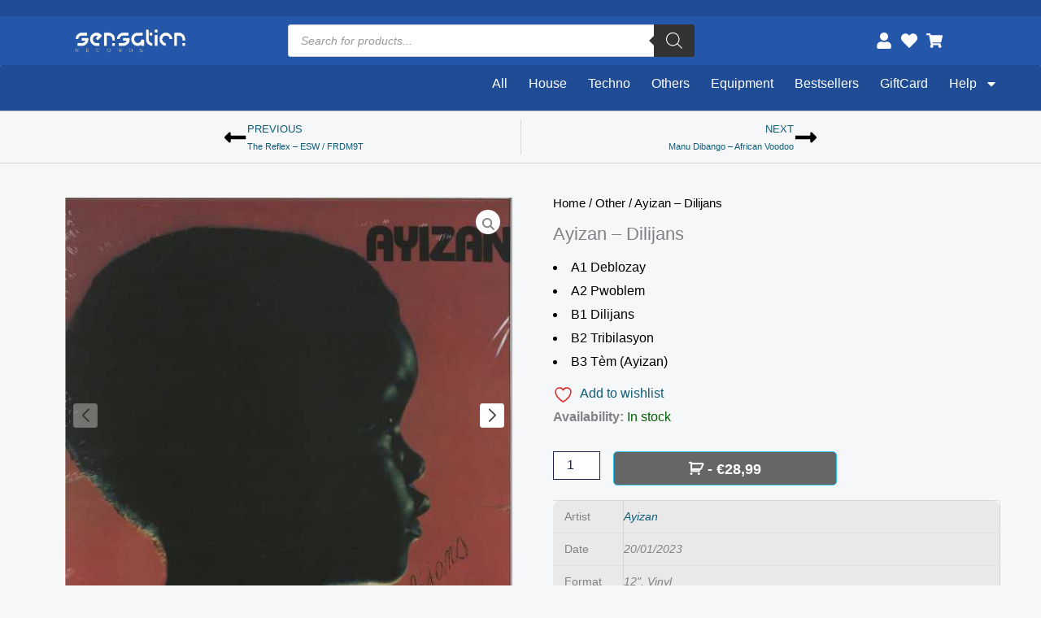

--- FILE ---
content_type: text/css
request_url: https://sensationrecords.com/wp-content/uploads/elementor/css/post-3049.css?ver=1769022476
body_size: 103
content:
.elementor-kit-3049{--e-global-color-primary:#6EC1E4;--e-global-color-secondary:#54595F;--e-global-color-text:#7A7A7A;--e-global-color-accent:#61CE70;--e-global-color-b6b4b16:#FFFFFF;--e-global-typography-primary-font-weight:600;--e-global-typography-secondary-font-weight:400;--e-global-typography-text-font-weight:400;--e-global-typography-accent-font-weight:500;--e-global-typography-069c60f-font-family:"Trebuchet MS";--e-global-typography-d751fcf-font-family:"Georgia";--e-global-typography-d751fcf-font-size:29px;--e-global-typography-d751fcf-font-weight:600;--e-global-typography-d751fcf-line-height:67px;--e-global-typography-d751fcf-letter-spacing:1.7px;--e-global-typography-d751fcf-word-spacing:10px;--e-global-typography-c24edbc-font-family:"Verdana";--e-global-typography-c24edbc-font-size:25px;--e-global-typography-c24edbc-font-weight:400;--e-global-typography-02f93e8-font-family:"Tahoma";--e-global-typography-98b826d-font-family:"Arial";--e-global-typography-98b826d-font-weight:100;--e-global-typography-98b826d-font-style:normal;}.elementor-kit-3049 e-page-transition{background-color:#FFBC7D;}.elementor-section.elementor-section-boxed > .elementor-container{max-width:1200px;}.e-con{--container-max-width:1200px;}.elementor-widget:not(:last-child){--kit-widget-spacing:15px;}.elementor-element{--widgets-spacing:15px 15px;--widgets-spacing-row:15px;--widgets-spacing-column:15px;}{}h1.entry-title{display:var(--page-title-display);}@media(max-width:1024px){.elementor-section.elementor-section-boxed > .elementor-container{max-width:1024px;}.e-con{--container-max-width:1024px;}}@media(max-width:767px){.elementor-section.elementor-section-boxed > .elementor-container{max-width:767px;}.e-con{--container-max-width:767px;}}

--- FILE ---
content_type: text/css
request_url: https://sensationrecords.com/wp-content/uploads/elementor/css/post-45124.css?ver=1769022476
body_size: 1740
content:
.elementor-45124 .elementor-element.elementor-element-2226758{--display:flex;--overlay-opacity:0.5;}.elementor-45124 .elementor-element.elementor-element-2226758:not(.elementor-motion-effects-element-type-background), .elementor-45124 .elementor-element.elementor-element-2226758 > .elementor-motion-effects-container > .elementor-motion-effects-layer{background-color:#1F4C94;}.elementor-45124 .elementor-element.elementor-element-2226758::before, .elementor-45124 .elementor-element.elementor-element-2226758 > .elementor-background-video-container::before, .elementor-45124 .elementor-element.elementor-element-2226758 > .e-con-inner > .elementor-background-video-container::before, .elementor-45124 .elementor-element.elementor-element-2226758 > .elementor-background-slideshow::before, .elementor-45124 .elementor-element.elementor-element-2226758 > .e-con-inner > .elementor-background-slideshow::before, .elementor-45124 .elementor-element.elementor-element-2226758 > .elementor-motion-effects-container > .elementor-motion-effects-layer::before{--background-overlay:'';}.elementor-45124 .elementor-element.elementor-element-ffd2f1c{width:100%;max-width:100%;text-align:center;}.elementor-45124 .elementor-element.elementor-element-ffd2f1c.elementor-element{--align-self:center;}.elementor-45124 .elementor-element.elementor-element-ffd2f1c .elementor-heading-title{font-size:15px;-webkit-text-stroke-color:#000;stroke:#000;text-shadow:0px 0px 0px rgba(0,0,0,0.3);color:#FFFFFF;}.elementor-45124 .elementor-element.elementor-element-92c8a66{--display:flex;--flex-direction:row;--container-widget-width:initial;--container-widget-height:100%;--container-widget-flex-grow:1;--container-widget-align-self:stretch;--flex-wrap-mobile:wrap;--gap:0px 0px;--row-gap:0px;--column-gap:0px;}.elementor-45124 .elementor-element.elementor-element-92c8a66:not(.elementor-motion-effects-element-type-background), .elementor-45124 .elementor-element.elementor-element-92c8a66 > .elementor-motion-effects-container > .elementor-motion-effects-layer{background-color:#2457AA;}.elementor-45124 .elementor-element.elementor-element-bb2d21c{--display:flex;--flex-direction:column;--container-widget-width:100%;--container-widget-height:initial;--container-widget-flex-grow:0;--container-widget-align-self:initial;--flex-wrap-mobile:wrap;--padding-top:0px;--padding-bottom:0px;--padding-left:0px;--padding-right:0px;}.elementor-45124 .elementor-element.elementor-element-2949410{margin:4px 0px calc(var(--kit-widget-spacing, 0px) + 0px) 0px;}.elementor-45124 .elementor-element.elementor-element-2949410 img{width:70%;}.elementor-45124 .elementor-element.elementor-element-7f0d145{--display:flex;--flex-direction:column;--container-widget-width:100%;--container-widget-height:initial;--container-widget-flex-grow:0;--container-widget-align-self:initial;--flex-wrap-mobile:wrap;--padding-top:0px;--padding-bottom:0px;--padding-left:0px;--padding-right:0px;}.elementor-45124 .elementor-element.elementor-element-c636001 > .elementor-widget-container{padding:0px 0px 0px 47px;}.elementor-45124 .elementor-element.elementor-element-e03e626{--display:flex;}.elementor-45124 .elementor-element.elementor-element-9fafafd.elementor-element{--align-self:flex-end;}.elementor-45124 .elementor-element.elementor-element-9fafafd .elementor-icon-list-items:not(.elementor-inline-items) .elementor-icon-list-item:not(:last-child){padding-block-end:calc(15px/2);}.elementor-45124 .elementor-element.elementor-element-9fafafd .elementor-icon-list-items:not(.elementor-inline-items) .elementor-icon-list-item:not(:first-child){margin-block-start:calc(15px/2);}.elementor-45124 .elementor-element.elementor-element-9fafafd .elementor-icon-list-items.elementor-inline-items .elementor-icon-list-item{margin-inline:calc(15px/2);}.elementor-45124 .elementor-element.elementor-element-9fafafd .elementor-icon-list-items.elementor-inline-items{margin-inline:calc(-15px/2);}.elementor-45124 .elementor-element.elementor-element-9fafafd .elementor-icon-list-items.elementor-inline-items .elementor-icon-list-item:after{inset-inline-end:calc(-15px/2);}.elementor-45124 .elementor-element.elementor-element-9fafafd .elementor-icon-list-icon i{color:#FFFFFF;transition:color 0.3s;}.elementor-45124 .elementor-element.elementor-element-9fafafd .elementor-icon-list-icon svg{fill:#FFFFFF;transition:fill 0.3s;}.elementor-45124 .elementor-element.elementor-element-9fafafd{--e-icon-list-icon-size:20px;--icon-vertical-offset:0px;}.elementor-45124 .elementor-element.elementor-element-9fafafd .elementor-icon-list-icon{padding-inline-end:6px;}.elementor-45124 .elementor-element.elementor-element-9fafafd .elementor-icon-list-text{transition:color 0.3s;}.elementor-45124 .elementor-element.elementor-element-8202bd4{--display:flex;border-style:solid;--border-style:solid;border-width:0px 0px 1px 0px;--border-top-width:0px;--border-right-width:0px;--border-bottom-width:1px;--border-left-width:0px;border-color:#CFCFCF;--border-color:#CFCFCF;--border-radius:1px 1px 1px 1px;--padding-top:0px;--padding-bottom:10px;--padding-left:0px;--padding-right:0px;}.elementor-45124 .elementor-element.elementor-element-8202bd4:not(.elementor-motion-effects-element-type-background), .elementor-45124 .elementor-element.elementor-element-8202bd4 > .elementor-motion-effects-container > .elementor-motion-effects-layer{background-color:#1F4C94;}.elementor-45124 .elementor-element.elementor-element-1538bb0 .elementor-menu-toggle{margin:0 auto;}.elementor-45124 .elementor-element.elementor-element-1538bb0 .elementor-nav-menu--main .elementor-item{color:#FFFFFF;fill:#FFFFFF;padding-left:13px;padding-right:13px;}.elementor-45124 .elementor-element.elementor-element-1538bb0 .elementor-nav-menu--main .elementor-item:hover,
					.elementor-45124 .elementor-element.elementor-element-1538bb0 .elementor-nav-menu--main .elementor-item.elementor-item-active,
					.elementor-45124 .elementor-element.elementor-element-1538bb0 .elementor-nav-menu--main .elementor-item.highlighted,
					.elementor-45124 .elementor-element.elementor-element-1538bb0 .elementor-nav-menu--main .elementor-item:focus{color:#F7F7F7;fill:#F7F7F7;}.elementor-45124 .elementor-element.elementor-element-1538bb0 .elementor-nav-menu--main:not(.e--pointer-framed) .elementor-item:before,
					.elementor-45124 .elementor-element.elementor-element-1538bb0 .elementor-nav-menu--main:not(.e--pointer-framed) .elementor-item:after{background-color:#FFFFFF;}.elementor-45124 .elementor-element.elementor-element-1538bb0 .e--pointer-framed .elementor-item:before,
					.elementor-45124 .elementor-element.elementor-element-1538bb0 .e--pointer-framed .elementor-item:after{border-color:#FFFFFF;}.elementor-45124 .elementor-element.elementor-element-1538bb0 div.elementor-menu-toggle{color:#FFFFFF;}.elementor-45124 .elementor-element.elementor-element-1538bb0 div.elementor-menu-toggle svg{fill:#FFFFFF;}.elementor-45124 .elementor-element.elementor-element-c2ff60a{--display:flex;--flex-direction:row;--container-widget-width:initial;--container-widget-height:100%;--container-widget-flex-grow:1;--container-widget-align-self:stretch;--flex-wrap-mobile:wrap;--gap:0px 0px;--row-gap:0px;--column-gap:0px;}.elementor-45124 .elementor-element.elementor-element-c2ff60a:not(.elementor-motion-effects-element-type-background), .elementor-45124 .elementor-element.elementor-element-c2ff60a > .elementor-motion-effects-container > .elementor-motion-effects-layer{background-color:#2457AA;}.elementor-45124 .elementor-element.elementor-element-b71d6d8{--display:flex;--flex-direction:column;--container-widget-width:100%;--container-widget-height:initial;--container-widget-flex-grow:0;--container-widget-align-self:initial;--flex-wrap-mobile:wrap;--padding-top:0px;--padding-bottom:0px;--padding-left:0px;--padding-right:0px;}.elementor-45124 .elementor-element.elementor-element-44e0172 img{width:42%;}.elementor-45124 .elementor-element.elementor-element-1d8b827{--display:flex;--flex-direction:column;--container-widget-width:100%;--container-widget-height:initial;--container-widget-flex-grow:0;--container-widget-align-self:initial;--flex-wrap-mobile:wrap;}.elementor-45124 .elementor-element.elementor-element-75a2a74.elementor-element{--align-self:center;}.elementor-45124 .elementor-element.elementor-element-75a2a74 .elementor-icon-list-items:not(.elementor-inline-items) .elementor-icon-list-item:not(:last-child){padding-block-end:calc(17px/2);}.elementor-45124 .elementor-element.elementor-element-75a2a74 .elementor-icon-list-items:not(.elementor-inline-items) .elementor-icon-list-item:not(:first-child){margin-block-start:calc(17px/2);}.elementor-45124 .elementor-element.elementor-element-75a2a74 .elementor-icon-list-items.elementor-inline-items .elementor-icon-list-item{margin-inline:calc(17px/2);}.elementor-45124 .elementor-element.elementor-element-75a2a74 .elementor-icon-list-items.elementor-inline-items{margin-inline:calc(-17px/2);}.elementor-45124 .elementor-element.elementor-element-75a2a74 .elementor-icon-list-items.elementor-inline-items .elementor-icon-list-item:after{inset-inline-end:calc(-17px/2);}.elementor-45124 .elementor-element.elementor-element-75a2a74 .elementor-icon-list-icon i{color:#FFFFFF;transition:color 0.3s;}.elementor-45124 .elementor-element.elementor-element-75a2a74 .elementor-icon-list-icon svg{fill:#FFFFFF;transition:fill 0.3s;}.elementor-45124 .elementor-element.elementor-element-75a2a74{--e-icon-list-icon-size:23px;--icon-vertical-offset:0px;}.elementor-45124 .elementor-element.elementor-element-75a2a74 .elementor-icon-list-text{transition:color 0.3s;}.elementor-45124 .elementor-element.elementor-element-0d7ee40{--display:flex;}.elementor-45124 .elementor-element.elementor-element-877e734.elementor-element{--align-self:flex-end;}.elementor-45124 .elementor-element.elementor-element-877e734 .elementor-menu-toggle{margin:0 auto;}.elementor-45124 .elementor-element.elementor-element-877e734 .elementor-nav-menu .elementor-item{font-size:18px;font-weight:100;letter-spacing:0px;word-spacing:10px;}.elementor-45124 .elementor-element.elementor-element-877e734 .elementor-nav-menu--main .elementor-item:hover,
					.elementor-45124 .elementor-element.elementor-element-877e734 .elementor-nav-menu--main .elementor-item.elementor-item-active,
					.elementor-45124 .elementor-element.elementor-element-877e734 .elementor-nav-menu--main .elementor-item.highlighted,
					.elementor-45124 .elementor-element.elementor-element-877e734 .elementor-nav-menu--main .elementor-item:focus{color:#645659;fill:#645659;}.elementor-45124 .elementor-element.elementor-element-877e734{--e-nav-menu-divider-content:"";--e-nav-menu-divider-style:solid;--e-nav-menu-horizontal-menu-item-margin:calc( 0px / 2 );--nav-menu-icon-size:15px;}.elementor-45124 .elementor-element.elementor-element-877e734 .elementor-nav-menu--main .elementor-item{padding-left:8px;padding-right:8px;}.elementor-45124 .elementor-element.elementor-element-877e734 .elementor-nav-menu--main:not(.elementor-nav-menu--layout-horizontal) .elementor-nav-menu > li:not(:last-child){margin-bottom:0px;}.elementor-45124 .elementor-element.elementor-element-877e734 .elementor-nav-menu--dropdown a:hover,
					.elementor-45124 .elementor-element.elementor-element-877e734 .elementor-nav-menu--dropdown a:focus,
					.elementor-45124 .elementor-element.elementor-element-877e734 .elementor-nav-menu--dropdown a.elementor-item-active,
					.elementor-45124 .elementor-element.elementor-element-877e734 .elementor-nav-menu--dropdown a.highlighted{background-color:#787272;}.elementor-45124 .elementor-element.elementor-element-877e734 .elementor-nav-menu--dropdown .elementor-item, .elementor-45124 .elementor-element.elementor-element-877e734 .elementor-nav-menu--dropdown  .elementor-sub-item{font-family:"ADLaM Display", Sans-serif;font-weight:400;}.elementor-45124 .elementor-element.elementor-element-877e734 .elementor-nav-menu--dropdown{border-style:solid;border-width:1px 1px 1px 1px;border-color:#B3B4B5;}.elementor-45124 .elementor-element.elementor-element-877e734 .elementor-nav-menu--dropdown a{padding-left:10px;padding-right:10px;padding-top:5px;padding-bottom:5px;}.elementor-45124 .elementor-element.elementor-element-877e734 .elementor-nav-menu--dropdown li:not(:last-child){border-style:solid;border-color:#CFCFCF;border-bottom-width:1px;}.elementor-45124 .elementor-element.elementor-element-877e734 div.elementor-menu-toggle{color:#FFFFFF;}.elementor-45124 .elementor-element.elementor-element-877e734 div.elementor-menu-toggle svg{fill:#FFFFFF;}.elementor-45124 .elementor-element.elementor-element-a98d74f{--display:flex;--flex-direction:column;--container-widget-width:100%;--container-widget-height:initial;--container-widget-flex-grow:0;--container-widget-align-self:initial;--flex-wrap-mobile:wrap;--padding-top:0px;--padding-bottom:0px;--padding-left:0px;--padding-right:0px;}@media(max-width:1024px){.elementor-45124 .elementor-element.elementor-element-2949410 img{width:65%;}.elementor-45124 .elementor-element.elementor-element-9fafafd{--e-icon-list-icon-size:18px;--e-icon-list-icon-align:left;--e-icon-list-icon-margin:0 calc(var(--e-icon-list-icon-size, 1em) * 0.25) 0 0;}.elementor-45124 .elementor-element.elementor-element-877e734.elementor-element{--align-self:center;}.elementor-45124 .elementor-element.elementor-element-877e734 .elementor-nav-menu--main .elementor-item{padding-left:15px;padding-right:15px;}.elementor-45124 .elementor-element.elementor-element-877e734{--e-nav-menu-horizontal-menu-item-margin:calc( 0px / 2 );--nav-menu-icon-size:22px;}.elementor-45124 .elementor-element.elementor-element-877e734 .elementor-nav-menu--main:not(.elementor-nav-menu--layout-horizontal) .elementor-nav-menu > li:not(:last-child){margin-bottom:0px;}.elementor-45124 .elementor-element.elementor-element-877e734 .elementor-menu-toggle{border-width:2px;border-radius:0px;}}@media(min-width:768px){.elementor-45124 .elementor-element.elementor-element-bb2d21c{--width:20%;}.elementor-45124 .elementor-element.elementor-element-7f0d145{--width:50%;}.elementor-45124 .elementor-element.elementor-element-e03e626{--width:25%;}.elementor-45124 .elementor-element.elementor-element-8202bd4{--content-width:1200px;}.elementor-45124 .elementor-element.elementor-element-b71d6d8{--width:25%;}.elementor-45124 .elementor-element.elementor-element-1d8b827{--width:25%;}.elementor-45124 .elementor-element.elementor-element-a98d74f{--width:50%;}}@media(max-width:1024px) and (min-width:768px){.elementor-45124 .elementor-element.elementor-element-bb2d21c{--width:30%;}.elementor-45124 .elementor-element.elementor-element-e03e626{--width:20%;}}@media(max-width:767px){.elementor-45124 .elementor-element.elementor-element-ffd2f1c{width:100%;max-width:100%;text-align:center;}.elementor-45124 .elementor-element.elementor-element-ffd2f1c .elementor-heading-title{font-size:12px;-webkit-text-stroke-width:0px;stroke-width:0px;}.elementor-45124 .elementor-element.elementor-element-b71d6d8{--width:50%;--align-items:stretch;--container-widget-width:calc( ( 1 - var( --container-widget-flex-grow ) ) * 100% );--padding-top:0px;--padding-bottom:0px;--padding-left:0px;--padding-right:0px;}.elementor-45124 .elementor-element.elementor-element-b71d6d8.e-con{--align-self:flex-start;}.elementor-45124 .elementor-element.elementor-element-44e0172.elementor-element{--align-self:center;}.elementor-45124 .elementor-element.elementor-element-44e0172 img{width:60%;}.elementor-45124 .elementor-element.elementor-element-1d8b827{--width:40%;}.elementor-45124 .elementor-element.elementor-element-75a2a74{margin:-2px 0px calc(var(--kit-widget-spacing, 0px) + 0px) 0px;padding:0px 0px 0px 0px;--e-icon-list-icon-size:15px;}.elementor-45124 .elementor-element.elementor-element-75a2a74 .elementor-icon-list-items:not(.elementor-inline-items) .elementor-icon-list-item:not(:last-child){padding-block-end:calc(11px/2);}.elementor-45124 .elementor-element.elementor-element-75a2a74 .elementor-icon-list-items:not(.elementor-inline-items) .elementor-icon-list-item:not(:first-child){margin-block-start:calc(11px/2);}.elementor-45124 .elementor-element.elementor-element-75a2a74 .elementor-icon-list-items.elementor-inline-items .elementor-icon-list-item{margin-inline:calc(11px/2);}.elementor-45124 .elementor-element.elementor-element-75a2a74 .elementor-icon-list-items.elementor-inline-items{margin-inline:calc(-11px/2);}.elementor-45124 .elementor-element.elementor-element-75a2a74 .elementor-icon-list-items.elementor-inline-items .elementor-icon-list-item:after{inset-inline-end:calc(-11px/2);}.elementor-45124 .elementor-element.elementor-element-0d7ee40{--width:10%;--padding-top:0px;--padding-bottom:0px;--padding-left:0px;--padding-right:0px;}.elementor-45124 .elementor-element.elementor-element-0d7ee40.e-con{--align-self:flex-start;}.elementor-45124 .elementor-element.elementor-element-877e734.elementor-element{--align-self:center;--order:-99999 /* order start hack */;}.elementor-45124 .elementor-element.elementor-element-877e734 .elementor-nav-menu .elementor-item{font-size:7px;line-height:1.4em;}.elementor-45124 .elementor-element.elementor-element-877e734{--e-nav-menu-horizontal-menu-item-margin:calc( 9px / 2 );--nav-menu-icon-size:20px;}.elementor-45124 .elementor-element.elementor-element-877e734 .elementor-nav-menu--main:not(.elementor-nav-menu--layout-horizontal) .elementor-nav-menu > li:not(:last-child){margin-bottom:9px;}.elementor-45124 .elementor-element.elementor-element-877e734 .elementor-nav-menu--dropdown .elementor-item, .elementor-45124 .elementor-element.elementor-element-877e734 .elementor-nav-menu--dropdown  .elementor-sub-item{font-size:18px;}.elementor-45124 .elementor-element.elementor-element-877e734 .elementor-nav-menu--dropdown{border-radius:0px 0px 0px 0px;}.elementor-45124 .elementor-element.elementor-element-877e734 .elementor-nav-menu--dropdown li:first-child a{border-top-left-radius:0px;border-top-right-radius:0px;}.elementor-45124 .elementor-element.elementor-element-877e734 .elementor-nav-menu--dropdown li:last-child a{border-bottom-right-radius:0px;border-bottom-left-radius:0px;}.elementor-45124 .elementor-element.elementor-element-877e734 .elementor-nav-menu--dropdown a{padding-left:15px;padding-right:15px;padding-top:7px;padding-bottom:7px;}.elementor-45124 .elementor-element.elementor-element-877e734 .elementor-menu-toggle{border-width:0px;}}/* Start custom CSS for icon-list, class: .elementor-element-9fafafd */.elementor-45124 .elementor-element.elementor-element-9fafafd .elementor-icon-list-item {
    position: relative;
}

/* popup label */
.elementor-45124 .elementor-element.elementor-element-9fafafd .elementor-icon-list-text {
    position: absolute;
    bottom: 130%;
    left: 50%;
    transform: translateX(-50%) translateY(10px);
    background: #111;
    color: #fff;
    padding: 6px 12px;
    border-radius: 6px;
    font-size: 12px;
    white-space: nowrap;
    opacity: 0;
    pointer-events: none;
    transition: all 0.3s ease;
    z-index: 99;
}

/* hover animation */
.elementor-45124 .elementor-element.elementor-element-9fafafd .elementor-icon-list-item:hover .elementor-icon-list-text {
    opacity: 1;
    transform: translateX(-50%) translateY(0);
}/* End custom CSS */
/* Start custom CSS */.marquee {
  overflow: hidden;
  display: flex;
}

.marquee h5{
  white-space: nowrap;
}/* End custom CSS */

--- FILE ---
content_type: text/css
request_url: https://sensationrecords.com/wp-content/uploads/elementor/css/post-61423.css?ver=1769022476
body_size: 97
content:
body.elementor-page-61423 .eael-toc.eael-sticky .eael-toc-body{max-height:50vh;height:50vh;}body.elementor-page-61423 .eael-toc.eael-sticky{top:200px !important;}body.elementor-page-61423 .eael-toc{z-index:9999;width:300px;}body.elementor-page-61423 .eael-toc .eael-toc-body ul.eael-toc-list.eael-toc-bullet li:before{width:8px;height:8px;top:-2px;}body.elementor-page-61423 .eael-toc:not(.eael-toc-right){border-top-right-radius:5px;border-bottom-right-radius:5px;}body.elementor-page-61423 .eael-toc:not(.eael-toc-right) .eael-toc-header{border-top-right-radius:5px;}body.elementor-page-61423 .eael-toc:not(.eael-toc-right) .eael-toc-body{border-bottom-right-radius:5px;}body.elementor-page-61423 .eael-toc.eael-toc-right{border-top-left-radius:5px;border-bottom-left-radius:5px;}body.elementor-page-61423 .eael-toc.eael-toc-right .eael-toc-header{border-top-left-radius:5px;}body.elementor-page-61423 .eael-toc.eael-toc-right .eael-toc-body{border-bottom-left-radius:5px;}body.elementor-page-61423 .eael-toc .eael-toc-header{background-color:#ff7d50;}body.elementor-page-61423 .eael-toc.collapsed .eael-toc-button{background-color:#ff7d50;color:#ffffff;}body.elementor-page-61423 .eael-toc .eael-toc-header .eael-toc-title{color:#ffffff;}body.elementor-page-61423 .eael-toc .eael-toc-close{background-color:#ffffff;color:#ff7d50;}body.elementor-page-61423 .eael-toc .eael-toc-body{background-color:#fff6f3;}body.elementor-page-61423 .eael-toc .eael-toc-body .eael-toc-list li{color:#707070;padding-top:8px;padding-bottom:8px;}body.elementor-page-61423 .eael-toc .eael-toc-body .eael-toc-list.eael-toc-number li:before{color:#707070;}body.elementor-page-61423 .eael-toc .eael-toc-body .eael-toc-list.eael-toc-bullet li:before{background-color:#707070;}body.elementor-page-61423 .eael-toc .eael-toc-body .eael-toc-list li a{color:#707070;}body.elementor-page-61423 .eael-toc .eael-toc-body .eael-toc-list li:hover{color:#ff7d50;}body.elementor-page-61423 .eael-toc .eael-toc-body .eael-toc-list.eael-toc-number li:hover:before{color:#ff7d50;}body.elementor-page-61423 .eael-toc .eael-toc-body .eael-toc-list.eael-toc-bullet li:hover:before{background-color:#ff7d50;}body.elementor-page-61423 .eael-toc .eael-toc-body .eael-toc-list li:hover > a{color:#ff7d50;}body.elementor-page-61423 .eael-toc .eael-toc-body .eael-toc-list li:hover > a:before{border-bottom-color:#ff7d50;}body.elementor-page-61423 .eael-toc .eael-toc-body .eael-toc-list li:hover > a:after{background-color:#ff7d50;}body.elementor-page-61423 .eael-toc .eael-toc-body .eael-toc-list li.eael-highlight-active{color:#ff7d50;}body.elementor-page-61423 .eael-toc .eael-toc-body .eael-toc-list.eael-toc-number li.eael-highlight-active:before{color:#ff7d50;}body.elementor-page-61423 .eael-toc .eael-toc-body .eael-toc-list.eael-toc-bullet li.eael-highlight-active:before{background-color:#ff7d50;}body.elementor-page-61423 .eael-toc .eael-toc-body .eael-toc-list li.eael-highlight-active > a{color:#ff7d50;}body.elementor-page-61423 .eael-toc .eael-toc-body .eael-toc-list li.eael-highlight-active > a:before{border-bottom-color:#ff7d50;}body.elementor-page-61423 .eael-toc .eael-toc-body .eael-toc-list li.eael-highlight-active > a:after{background-color:#ff7d50;}body.elementor-page-61423 .eael-toc .eael-toc-body .eael-toc-list li.eael-highlight-parent{color:#ff7d50;}body.elementor-page-61423 .eael-toc .eael-toc-body .eael-toc-list.eael-toc-number li.eael-highlight-parent:before{color:#ff7d50;}body.elementor-page-61423 .eael-toc .eael-toc-body .eael-toc-list.eael-toc-bullet li.eael-highlight-parent:before{background-color:#ff7d50;}body.elementor-page-61423 .eael-toc .eael-toc-body .eael-toc-list li.eael-highlight-parent > a{color:#ff7d50;}body.elementor-page-61423 .eael-toc .eael-toc-body .eael-toc-list li ul li{padding-top:1px;padding-bottom:1px;}body.elementor-page-61423 .eael-toc .eael-toc-body .eael-toc-list > li:not(:last-child){border-bottom:0.5px dashed;border-bottom-color:#c6c4cf;}

--- FILE ---
content_type: text/css
request_url: https://sensationrecords.com/wp-content/uploads/elementor/css/post-46863.css?ver=1769022476
body_size: 449
content:
.elementor-46863 .elementor-element.elementor-element-126a4d0{--display:flex;--flex-direction:column;--container-widget-width:100%;--container-widget-height:initial;--container-widget-flex-grow:0;--container-widget-align-self:initial;--flex-wrap-mobile:wrap;}.elementor-46863 .elementor-element.elementor-element-126a4d0:not(.elementor-motion-effects-element-type-background), .elementor-46863 .elementor-element.elementor-element-126a4d0 > .elementor-motion-effects-container > .elementor-motion-effects-layer{background-color:#636D72;}.elementor-46863 .elementor-element.elementor-element-05f22ef{--display:flex;--flex-direction:row;--container-widget-width:initial;--container-widget-height:100%;--container-widget-flex-grow:1;--container-widget-align-self:stretch;--flex-wrap-mobile:wrap;--gap:0px 0px;--row-gap:0px;--column-gap:0px;--flex-wrap:wrap;}.elementor-46863 .elementor-element.elementor-element-05f22ef:not(.elementor-motion-effects-element-type-background), .elementor-46863 .elementor-element.elementor-element-05f22ef > .elementor-motion-effects-container > .elementor-motion-effects-layer{background-color:#636D72;}.elementor-46863 .elementor-element.elementor-element-d41c946{--display:flex;--flex-direction:column;--container-widget-width:100%;--container-widget-height:initial;--container-widget-flex-grow:0;--container-widget-align-self:initial;--flex-wrap-mobile:wrap;}.elementor-46863 .elementor-element.elementor-element-4e32736{text-align:start;}.elementor-46863 .elementor-element.elementor-element-c53a061{color:#FFFFFF;}.elementor-46863 .elementor-element.elementor-element-75d87b4{--display:flex;--flex-direction:column;--container-widget-width:100%;--container-widget-height:initial;--container-widget-flex-grow:0;--container-widget-align-self:initial;--flex-wrap-mobile:wrap;}.elementor-46863 .elementor-element.elementor-element-fb1e6a2{text-align:start;}.elementor-46863 .elementor-element.elementor-element-fb1e6a2 .elementor-heading-title{font-size:20px;font-weight:600;color:#FFFFFF;}.elementor-46863 .elementor-element.elementor-element-6cff85d .elementor-icon-list-icon i{color:#FFFFFF;transition:color 0.3s;}.elementor-46863 .elementor-element.elementor-element-6cff85d .elementor-icon-list-icon svg{fill:#FFFFFF;transition:fill 0.3s;}.elementor-46863 .elementor-element.elementor-element-6cff85d{--e-icon-list-icon-size:14px;--icon-vertical-offset:0px;}.elementor-46863 .elementor-element.elementor-element-6cff85d .elementor-icon-list-item > .elementor-icon-list-text, .elementor-46863 .elementor-element.elementor-element-6cff85d .elementor-icon-list-item > a{font-size:16px;}.elementor-46863 .elementor-element.elementor-element-6cff85d .elementor-icon-list-text{color:#FFFFFF;transition:color 0.3s;}.elementor-46863 .elementor-element.elementor-element-d0e241c{--display:flex;--flex-direction:column;--container-widget-width:100%;--container-widget-height:initial;--container-widget-flex-grow:0;--container-widget-align-self:initial;--flex-wrap-mobile:wrap;}.elementor-46863 .elementor-element.elementor-element-db6daed{text-align:start;}.elementor-46863 .elementor-element.elementor-element-db6daed .elementor-heading-title{font-size:20px;font-weight:600;color:#FFFFFF;}.elementor-46863 .elementor-element.elementor-element-fc5a08f p{margin-block-end:10px;}.elementor-46863 .elementor-element.elementor-element-fc5a08f{color:#FFFFFF;}.elementor-46863 .elementor-element.elementor-element-fc5a08f a{color:#FFFBFB;}.elementor-46863 .elementor-element.elementor-element-5a912be{--display:flex;--flex-direction:column;--container-widget-width:100%;--container-widget-height:initial;--container-widget-flex-grow:0;--container-widget-align-self:initial;--flex-wrap-mobile:wrap;}.elementor-46863 .elementor-element.elementor-element-7270881{color:#FFFFFF;}.elementor-46863 .elementor-element.elementor-element-b63700f{--display:flex;--flex-direction:column;--container-widget-width:100%;--container-widget-height:initial;--container-widget-flex-grow:0;--container-widget-align-self:initial;--flex-wrap-mobile:wrap;}.elementor-46863 .elementor-element.elementor-element-b5619bc .elementor-icon-list-icon i{color:#FFFFFF;transition:color 0.3s;}.elementor-46863 .elementor-element.elementor-element-b5619bc .elementor-icon-list-icon svg{fill:#FFFFFF;transition:fill 0.3s;}.elementor-46863 .elementor-element.elementor-element-b5619bc{--e-icon-list-icon-size:14px;--icon-vertical-offset:0px;}.elementor-46863 .elementor-element.elementor-element-b5619bc .elementor-icon-list-text{color:#FFFFFF;transition:color 0.3s;}.elementor-46863 .elementor-element.elementor-element-17705caf{--display:flex;--padding-top:0px;--padding-bottom:0px;--padding-left:0px;--padding-right:0px;--z-index:999;}.elementor-46863 .elementor-element.elementor-element-17705caf:not(.elementor-motion-effects-element-type-background), .elementor-46863 .elementor-element.elementor-element-17705caf > .elementor-motion-effects-container > .elementor-motion-effects-layer{background-color:var( --e-global-color-astglobalcolor4 );}.elementor-46863 .elementor-element.elementor-element-6b47cecf{background-color:#DBDBDB;padding:6px 6px 0px 6px;}.elementor-46863 .elementor-element.elementor-element-eefe871{--display:flex;--flex-direction:row;--container-widget-width:initial;--container-widget-height:100%;--container-widget-flex-grow:1;--container-widget-align-self:stretch;--flex-wrap-mobile:wrap;}.elementor-46863 .elementor-element.elementor-element-eefe871:not(.elementor-motion-effects-element-type-background), .elementor-46863 .elementor-element.elementor-element-eefe871 > .elementor-motion-effects-container > .elementor-motion-effects-layer{background-color:#636D72;}.elementor-46863 .elementor-element.elementor-element-eefe871::before, .elementor-46863 .elementor-element.elementor-element-eefe871 > .elementor-background-video-container::before, .elementor-46863 .elementor-element.elementor-element-eefe871 > .e-con-inner > .elementor-background-video-container::before, .elementor-46863 .elementor-element.elementor-element-eefe871 > .elementor-background-slideshow::before, .elementor-46863 .elementor-element.elementor-element-eefe871 > .e-con-inner > .elementor-background-slideshow::before, .elementor-46863 .elementor-element.elementor-element-eefe871 > .elementor-motion-effects-container > .elementor-motion-effects-layer::before{--background-overlay:'';}.elementor-46863 .elementor-element.elementor-element-a2951b1{width:100%;max-width:100%;}body.elementor-page-46863:not(.elementor-motion-effects-element-type-background), body.elementor-page-46863 > .elementor-motion-effects-container > .elementor-motion-effects-layer{background-color:#ffffff;}@media(max-width:767px){.elementor-46863 .elementor-element.elementor-element-17705caf{--padding-top:0px;--padding-bottom:6px;--padding-left:0px;--padding-right:0px;}.elementor-46863 .elementor-element.elementor-element-6b47cecf{margin:3px 0px calc(var(--kit-widget-spacing, 0px) + -10px) 0px;}}@media(min-width:768px){.elementor-46863 .elementor-element.elementor-element-05f22ef{--content-width:1200px;}.elementor-46863 .elementor-element.elementor-element-d41c946{--width:33.3333%;}.elementor-46863 .elementor-element.elementor-element-75d87b4{--width:33.3333%;}.elementor-46863 .elementor-element.elementor-element-d0e241c{--width:33.3333%;}.elementor-46863 .elementor-element.elementor-element-5a912be{--width:50%;}.elementor-46863 .elementor-element.elementor-element-b63700f{--width:50%;}}

--- FILE ---
content_type: text/css
request_url: https://sensationrecords.com/wp-content/uploads/elementor/css/post-74973.css?ver=1769022476
body_size: 1269
content:
.elementor-74973 .elementor-element.elementor-element-224c8cf{--display:flex;border-style:solid;--border-style:solid;border-width:0px 0px 1px 0px;--border-top-width:0px;--border-right-width:0px;--border-bottom-width:1px;--border-left-width:0px;border-color:#D5D5D5;--border-color:#D5D5D5;--padding-top:10px;--padding-bottom:10px;--padding-left:0px;--padding-right:0px;}.elementor-74973 .elementor-element.elementor-element-ed99c82{width:var( --container-widget-width, 61% );max-width:61%;--container-widget-width:61%;--container-widget-flex-grow:0;}.elementor-74973 .elementor-element.elementor-element-ed99c82.elementor-element{--align-self:center;}.elementor-74973 .elementor-element.elementor-element-ed99c82 .post-navigation__arrow-wrapper{color:#000000;fill:#000000;}.elementor-74973 .elementor-element.elementor-element-56ad730d{--display:flex;--flex-direction:row-reverse;--container-widget-width:calc( ( 1 - var( --container-widget-flex-grow ) ) * 100% );--container-widget-height:100%;--container-widget-flex-grow:1;--container-widget-align-self:stretch;--flex-wrap-mobile:wrap-reverse;--align-items:stretch;--gap:0px 0px;--row-gap:0px;--column-gap:0px;--padding-top:2rem;--padding-bottom:0rem;--padding-left:0rem;--padding-right:0rem;}.elementor-74973 .elementor-element.elementor-element-6f6c9661{--display:flex;--flex-direction:column;--container-widget-width:100%;--container-widget-height:initial;--container-widget-flex-grow:0;--container-widget-align-self:initial;--flex-wrap-mobile:wrap;--gap:20px 20px;--row-gap:20px;--column-gap:20px;}.elementor-74973 .elementor-element.elementor-element-d51c2d3 .woocommerce-breadcrumb{line-height:15px;}.elementor-74973 .elementor-element.elementor-element-fd77bb .elementor-heading-title{font-size:22px;}.woocommerce .elementor-74973 .elementor-element.elementor-element-c6c7372 .price{color:#1C244B;font-family:"Poppins", Sans-serif;font-size:24px;font-weight:600;text-transform:capitalize;font-style:normal;text-decoration:none;line-height:1.1em;letter-spacing:0px;}.woocommerce .elementor-74973 .elementor-element.elementor-element-c6c7372 .price ins{color:#324A6D;}body:not(.rtl) .elementor-74973 .elementor-element.elementor-element-c6c7372:not(.elementor-product-price-block-yes) del{margin-right:10px;}body.rtl .elementor-74973 .elementor-element.elementor-element-c6c7372:not(.elementor-product-price-block-yes) del{margin-left:10px;}.elementor-74973 .elementor-element.elementor-element-c6c7372.elementor-product-price-block-yes del{margin-bottom:10px;}.elementor-74973 .elementor-element.elementor-element-fc5d768{margin:0px 0px calc(var(--kit-widget-spacing, 0px) + 0px) 0px;padding:0px 0px 0px 6px;}.elementor-74973 .elementor-element.elementor-element-185e549 > .elementor-widget-container{padding:0px 0px 0px 0px;}.elementor-74973 .elementor-element.elementor-element-2dafee3f .cart button, .elementor-74973 .elementor-element.elementor-element-2dafee3f .cart .button{font-family:"Poppins", Sans-serif;font-size:18px;font-weight:600;text-transform:capitalize;font-style:normal;text-decoration:none;line-height:1em;letter-spacing:0px;border-style:solid;border-width:1px 1px 1px 1px;border-radius:5px 5px 5px 5px;padding:15px 50px 15px 50px;color:#FFFFFF;background-color:#666666;border-color:#2CC2FA;transition:all 0.2s;}.elementor-74973 .elementor-element.elementor-element-2dafee3f .cart button:hover, .elementor-74973 .elementor-element.elementor-element-2dafee3f .cart .button:hover{color:#000000;background-color:#CCCCCC;border-color:#21AADD;}.elementor-74973 .elementor-element.elementor-element-2dafee3f{--button-spacing:38px;}.elementor-74973 .elementor-element.elementor-element-2dafee3f .quantity .qty{border-radius:0px 0px 0px 0px;color:#1C244B;border-color:#1C244B;transition:all 0.2s;}.elementor-74973 .elementor-element.elementor-element-48b3ca1{background-color:#E9E9E9;border-radius:10px 10px 10px 10px;}.woocommerce .elementor-74973 .elementor-element.elementor-element-48b3ca1 .shop_attributes{font-family:"Arial", Sans-serif;font-size:14px;text-transform:capitalize;}.elementor-74973 .elementor-element.elementor-element-262ead2c{--display:flex;--flex-direction:column;--container-widget-width:100%;--container-widget-height:initial;--container-widget-flex-grow:0;--container-widget-align-self:initial;--flex-wrap-mobile:wrap;--gap:20px 20px;--row-gap:20px;--column-gap:20px;--margin-top:0px;--margin-bottom:0px;--margin-left:30px;--margin-right:30px;}.elementor-74973 .elementor-element.elementor-element-e234506 .eael-single-product-images .product_image_slider__container .product_image_slider__trigger{background-color:#fff;padding:5px 8px 5px 8px;margin:15px 15px 15px 15px;}.elementor-74973 .elementor-element.elementor-element-e234506 .eael-single-product-images .product_image_slider__container .product_image_slider__trigger svg path{fill:#858585;}.elementor-74973 .elementor-element.elementor-element-3d53100{--display:flex;--flex-direction:column;--container-widget-width:100%;--container-widget-height:initial;--container-widget-flex-grow:0;--container-widget-align-self:initial;--flex-wrap-mobile:wrap;}.elementor-74973 .elementor-element.elementor-element-4e8a5e56{--display:flex;--flex-direction:column;--container-widget-width:calc( ( 1 - var( --container-widget-flex-grow ) ) * 100% );--container-widget-height:initial;--container-widget-flex-grow:0;--container-widget-align-self:initial;--flex-wrap-mobile:wrap;--align-items:stretch;--gap:80px 80px;--row-gap:80px;--column-gap:80px;--padding-top:5%;--padding-bottom:5%;--padding-left:5%;--padding-right:5%;}.elementor-74973 .elementor-element.elementor-element-556e7853{margin:0px 0px calc(var(--kit-widget-spacing, 0px) + -50px) 0px;padding:0px 0px 0px 0px;text-align:start;}.elementor-74973 .elementor-element.elementor-element-556e7853 .elementor-heading-title{font-family:"Poppins", Sans-serif;font-size:26px;font-weight:600;text-transform:none;font-style:normal;text-decoration:none;line-height:1.2em;letter-spacing:0px;color:#1C244B;}.elementor-74973 .elementor-element.elementor-element-0e69e6c.elementor-wc-products  ul.products{grid-column-gap:20px;grid-row-gap:40px;}.elementor-74973 .elementor-element.elementor-element-0e69e6c.elementor-wc-products ul.products li.product span.onsale{display:block;}@media(max-width:1024px){.elementor-74973 .elementor-element.elementor-element-ed99c82{--container-widget-width:90%;--container-widget-flex-grow:0;width:var( --container-widget-width, 90% );max-width:90%;}.elementor-74973 .elementor-element.elementor-element-56ad730d{--min-height:700px;}.elementor-74973 .elementor-element.elementor-element-6f6c9661{--gap:25px 25px;--row-gap:25px;--column-gap:25px;}.elementor-74973 .elementor-element.elementor-element-fd77bb .elementor-heading-title{font-size:15px;}.elementor-74973 .elementor-element.elementor-element-c6c7372{margin:0% 0% calc(var(--kit-widget-spacing, 0px) + 0%) 0%;}.woocommerce .elementor-74973 .elementor-element.elementor-element-c6c7372 .price{font-size:20px;}.elementor-74973 .elementor-element.elementor-element-2dafee3f .cart button, .elementor-74973 .elementor-element.elementor-element-2dafee3f .cart .button{font-size:14px;}.elementor-74973 .elementor-element.elementor-element-48b3ca1{margin:0px 0px calc(var(--kit-widget-spacing, 0px) + 0px) 0px;padding:0px 0px 0px 0px;}.woocommerce .elementor-74973 .elementor-element.elementor-element-48b3ca1 .shop_attributes{font-size:14px;}.elementor-74973 .elementor-element.elementor-element-262ead2c{--margin-top:0px;--margin-bottom:0px;--margin-left:10px;--margin-right:10px;}.elementor-74973 .elementor-element.elementor-element-4e8a5e56{--gap:50px 50px;--row-gap:50px;--column-gap:50px;--margin-top:0%;--margin-bottom:0%;--margin-left:0%;--margin-right:0%;}.elementor-74973 .elementor-element.elementor-element-556e7853 .elementor-heading-title{font-size:22px;}.elementor-74973 .elementor-element.elementor-element-0e69e6c.elementor-wc-products  ul.products{grid-column-gap:20px;grid-row-gap:40px;}}@media(max-width:767px){.elementor-74973 .elementor-element.elementor-element-56ad730d{--content-width:100%;--flex-direction:row-reverse;--container-widget-width:calc( ( 1 - var( --container-widget-flex-grow ) ) * 100% );--container-widget-height:100%;--container-widget-flex-grow:1;--container-widget-align-self:stretch;--flex-wrap-mobile:wrap-reverse;--align-items:stretch;}.elementor-74973 .elementor-element.elementor-element-6f6c9661{--flex-direction:column;--container-widget-width:100%;--container-widget-height:initial;--container-widget-flex-grow:0;--container-widget-align-self:initial;--flex-wrap-mobile:wrap;--justify-content:space-evenly;--gap:05px 00px;--row-gap:05px;--column-gap:00px;}.elementor-74973 .elementor-element.elementor-element-fd77bb .elementor-heading-title{font-size:18px;}.elementor-74973 .elementor-element.elementor-element-c6c7372{text-align:left;}.woocommerce .elementor-74973 .elementor-element.elementor-element-c6c7372 .price{font-size:26px;}.elementor-74973 .elementor-element.elementor-element-fc5d768{text-align:left;}.elementor-74973 .elementor-element.elementor-element-2dafee3f .cart button, .elementor-74973 .elementor-element.elementor-element-2dafee3f .cart .button{border-width:1px 1px 1px 1px;}.elementor-74973 .elementor-element.elementor-element-48b3ca1{margin:0px 0px calc(var(--kit-widget-spacing, 0px) + 0px) 0px;}.woocommerce .elementor-74973 .elementor-element.elementor-element-48b3ca1 .shop_attributes{font-size:14px;}.elementor-74973 .elementor-element.elementor-element-262ead2c{--flex-direction:column;--container-widget-width:100%;--container-widget-height:initial;--container-widget-flex-grow:0;--container-widget-align-self:initial;--flex-wrap-mobile:wrap;--margin-top:0px;--margin-bottom:0px;--margin-left:60px;--margin-right:60px;}.elementor-74973 .elementor-element.elementor-element-3d53100{--padding-top:0px;--padding-bottom:0px;--padding-left:10px;--padding-right:10px;}.elementor-74973 .elementor-element.elementor-element-dbe7835{margin:8px 8px calc(var(--kit-widget-spacing, 0px) + 8px) 8px;}.elementor-74973 .elementor-element.elementor-element-4e8a5e56{--padding-top:10px;--padding-bottom:30px;--padding-left:10px;--padding-right:10px;}.elementor-74973 .elementor-element.elementor-element-556e7853 .elementor-heading-title{font-size:28px;line-height:1.1em;}.elementor-74973 .elementor-element.elementor-element-0e69e6c.elementor-wc-products  ul.products{grid-column-gap:20px;grid-row-gap:40px;}}@media(min-width:768px){.elementor-74973 .elementor-element.elementor-element-56ad730d{--content-width:1200px;}.elementor-74973 .elementor-element.elementor-element-6f6c9661{--width:50%;}.elementor-74973 .elementor-element.elementor-element-262ead2c{--width:50%;}.elementor-74973 .elementor-element.elementor-element-4e8a5e56{--content-width:1200px;}}/* Start custom CSS for woocommerce-product-price, class: .elementor-element-c6c7372 */#playlist .current-song a{
color: black;
        }/* End custom CSS */
/* Start custom CSS for yith_wcwl_add_to_wishlist, class: .elementor-element-185e549 */.yith-wcwl-add-to-wishlist .yith-wcwl-add-button {
float: left;
}/* End custom CSS */
/* Start custom CSS for woocommerce-product-additional-information, class: .elementor-element-48b3ca1 */.woocommerce-js table.shop_attributes th {
  width: 75px;
}/* End custom CSS */